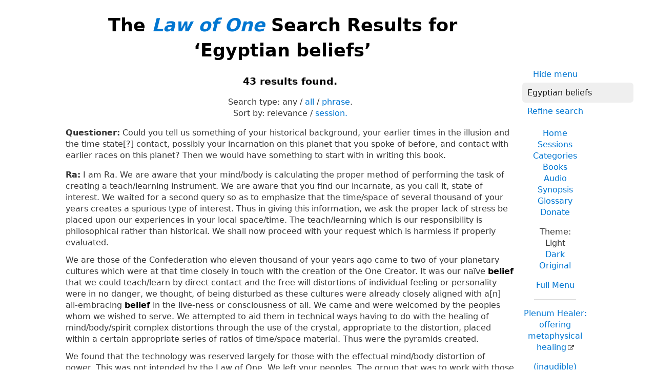

--- FILE ---
content_type: text/html; charset=UTF-8
request_url: https://www.lawofone.info/results.php?q=Egyptian+beliefs&ss=0
body_size: 21061
content:
<!DOCTYPE html>
<!--[if lte IE 9]> <html class="ie9" lang="en-US"> <![endif]-->
<!--[if gt IE 9]><!--> <html lang="en-US"> <!--<![endif]-->
<head>
	<title>The Law of One Search Results for ‘Egyptian beliefs’</title>
	<meta charset="utf-8"> 
	<meta name="keywords" content="The Law of One, The Infinite Creator, The Logos, Service to Others, Ra, the seven densities, The Two Paths, free will, unity">
	<link rel="search" type="application/opensearchdescription+xml" href="/opensearch.xml" title="Search the Law of One Material">
	<link rel="apple-touch-icon" sizes="180x180" href="https://lo1.info/graphics/apple-touch-icon.png">
	<link rel="icon" type="image/png" sizes="32x32" href="https://lo1.info/graphics/favicon-32x32.png">
	<link rel="icon" type="image/png" sizes="16x16" href="https://lo1.info/graphics/favicon-16x16.png">
		<link rel="manifest" href="/site.webmanifest">
	<link rel="canonical" href="https://www.lawofone.info/results.php?q=Egyptian+beliefs">
	<meta name="viewport" content="width=device-width, initial-scale=1">
	<meta name="description" content="The Law of One Search results for ‘Egyptian beliefs’">
	<meta property="og:site_name" content="The Law of One">
	<meta property="og:title" content="The Law of One Search Results for ‘Egyptian beliefs’">
	<meta property="og:type" content="website">
	<meta property="og:url" content="https://www.lawofone.info/results.php?q=Egyptian+beliefs">
	<meta property="og:image" content="https://lo1.info/graphics/ankh-share.png">
	<meta property="og:description" content="Lawofone.info is a website dedicated to the study of the Law of One material channeled by L/L Research in the 1980s.">
	<link rel="stylesheet" href="/css/light-1632415058.min.css">
</head>
<body>
<h1 class="above-right-column">The <a href="/"><i>Law of One</i></a> Search Results for ‘Egyptian beliefs’</h1>
<div id="right-column">
	<p class="noprint nomargin centered">
		<a href="/results.php?s=0&amp;q=Egyptian+beliefs&amp;m=0">Hide menu</a>
	</p>

	<form accept-charset="utf-8" action="/results.php" method="get" id="top-search">
		<p class="nomargin">
			<input type="text" name="q" maxlength="250" value="Egyptian beliefs" aria-label="Search" placeholder="Search">
		</p>
		<p class="nomargin">
			<a href="/search.php?q=Egyptian beliefs">Refine search</a>
		</p>
	</form>

<div class="right-menu">
	<ul class="centered">
		<li><a href="/">Home</a></li>
		<li><a href="/sessions.php">Sessions</a></li>
		<li><a href="/categories.php">Categories</a></li>
		<li><a href="/books.php">Books</a></li>
		<li><a href="/audio.php">Audio</a></li>
		<li><a href="/synopsis.php">Synopsis</a></li>
		<li><a href="/glossary.php">Glossary</a></li>
		<li><a href="/donate.php">Donate</a></li>
	</ul>
	<ul class="centered">
		<li style="font-weight: 500;">Theme:</li>
		<li>Light</li>
		<li><a href="/results.php?s=0&amp;q=Egyptian+beliefs&amp;t=d">Dark</a></li>
				<li><a href="/results.php?s=0&amp;q=Egyptian+beliefs&amp;t=o">Original</a></li>
				<li class="margintop"><a href="#footerlinks">Full Menu</a></li>
	</ul>

	<hr>
	<p class="centered">
		<a href="https://plenumhealer.wordpress.com/?rm" target="_blank" rel="noopener">Plenum Healer<span class="largeonly">: offering metaphysical healing</span></a>
	</p>
	<p class="centered">
		<a href="https://inaudible.show/" target="_blank" rel="noopener">(inaudible) podcast<span class="largeonly">: Listening for love in the messages of the Confederation</span></a>
	</p>
	<p class="centered"><a href="https://www.llresearch.org/?rm" target="_blank" rel="noopener">L/L Research<span class="largeonly">:<br>More channeling transcripts and supplementary Law of One info</span></a></p>
</div>

</div>
<h3 class="centered">43 results found.</h3>
<p class="centered">Search type: <span class="nowrap">any / <a href="/results.php?q=Egyptian+beliefs&amp;st=all">all</a> / <a href="/results.php?q=Egyptian+beliefs&amp;st=phrase">phrase</a>. </span><br><span class="nowrap">Sort by:</span> <span class="nowrap">relevance / <a href="/results.php?q=Egyptian+beliefs&amp;o=s">session.</a></span></p>
<p class="nomargintop elkins" id="2.2"> <b>Questioner:</b> Could you tell us something of your historical background, your earlier times in the illusion and the time state[?] contact, possibly your incarnation on this planet that you spoke of before, and contact with earlier races on this planet? Then we would have something to start with in writing this book.</p>
<p class="ra"><b>Ra:</b> I am Ra. We are aware that your mind/body is calculating the proper method of performing the task of creating a teach/learning instrument. We are aware that you find our incarnate, as you call it, state of interest. We waited for a second query so as to emphasize that the time/space of several thousand of your years creates a spurious type of interest. Thus in giving this information, we ask the proper lack of stress be placed upon our experiences in your local space/time<span class="optional">*</span>. The teach/learning which is our responsibility is philosophical rather than historical. We shall now proceed with your request which is harmless if properly evaluated.<br><br>We are those of the Confederation who eleven thousand of your years ago came to two of your planetary cultures which were at that time closely in touch with the creation of the One Creator. It was our naïve <strong>belief</strong> that we could teach/learn by direct contact and the free will distortions of individual feeling or personality were in no danger, we thought, of being disturbed as these cultures were already closely aligned with a[n] all-embracing <strong>belief</strong> in the live-ness or consciousness of all. We came and were welcomed by the peoples whom we wished to serve. We attempted to aid them in technical ways having to do with the healing of mind/body/spirit complex distortions through the use of the crystal, appropriate to the distortion, placed within a certain appropriate series of ratios of time/space material. Thus were the pyramids created.<br><br>We found that the technology was reserved largely for those with the effectual mind/body distortion of power. This was not intended by the Law of One. We left your peoples. The group that was to work with those in the area of South America, as you call that portion of your sphere, gave up not so easily. They returned. We did not. However, we have never left your vibration due to our responsibility for the changes in consciousness we had first caused and then found distorted in ways not relegated to the Law of One. We attempted to contact the rulers of the land to which we had come, that land which you call Egypt, or in some areas, the Holy Land.<br><br>In the Eighteenth Dynasty, as it is known in your records of space/time<span class="optional">*</span> distortions, we were able to contact a pharaoh, as you would call him. The man was small in life-experience on your plane and was a… what this instrument would call, Wanderer. Thus, this mind/body/spirit complex received our communication distortions and was able to blend his distortions with our own.  This young entity had been given a vibratory complex of sound which vibrated in honor of a prosperous god, as this mind/body complex, which we call instrument for convenience, would call “Amun.” The entity decided that this name, being in honor of one among many gods, was not acceptable for inclusion in his vibratory sound complex. Thus, he changed his name to one which honored the sun disc. This distortion, called “Aten,” was a close distortion to our reality as we understand our own nature of mind/body/spirit complex distortion. However, it does not come totally into alignment with the intended teach/learning which was sent. This entity, Akhenaten, became convinced that the vibration of One was the true spiritual vibration and thus decreed the Law of One.<br><br>However, this entity’s <strong><strong>beliefs</strong></strong> were accepted by very few. His priests gave lip service only, without the spiritual distortion towards seeking. The peoples continued in their <strong><strong>beliefs</strong></strong>. When this entity was no longer in this density, again the polarized <strong><strong>beliefs</strong></strong> in the many gods came into their own and continued so until the one known as Muhammad delivered the peoples into a more intelligible distortion of mind/body/spirit relationships.<br><br>Do you have a more detailed interest at this time?</p>
<p class=" elkins" id="89.23"> <b>Questioner:</b> Then could you tell me what information you gave to the <strong>Egyptian</strong> priest, or <strong>Egyptian</strong>, who first was contacted or taught with respect to the first archetype? Is that possible for you to do within the limits of the first distortion?</p>
<p class="ra"><b>Ra:</b> I am Ra. It is possible. Our first step, as we have said, was to present the descriptions in verbal form of three images: one, eight, fifteen; then the questions were asked: “What do you feel that a bird might represent?” “What do you feel that a wand might represent?” “What do you feel that the male represents?” and so forth until those studying were working upon a system whereby the images used became evocative of a system of concepts. This is slow work when done for the first time.<br><br>We may note, with sympathy, that you undoubtedly feel choked by the opposite difficulty, that of a great mass of observation upon this system, all of which has some merit as each student will experience the archetypical mind and its structure in an unique way useful to that student. We suggest that one or more of this group do that which we have suggested in order that we may, without infringement, offer observations on this interesting subject which may be of further aid to those inquiring in this area.<br><br>We would note at this time that the instrument is having almost continuous pain flares. Therefore, we ask that each of the support group be especially aware of any misinformation in order that we may correct any distortions of information the soonest possible.</p>
<p class=" elkins" id="51.6"> <b>Questioner:</b> I am unsure as to whether this will provide an avenue of questioning or not that will be fruitful, however I will ask this question since it seemed to me that there is possibly a connection here.<br><br>On the back of the book, <i>Secrets of The Great Pyramid</i>, there are several reproductions of <strong>Egyptian</strong> drawings or works, some showing birds flying over horizontal entities. Could you tell me what this is and if it has any relationship to Ra?</p>
<p class="ra"><b>Ra:</b> I am Ra. These drawings of which you speak are some of many which distort the teaching of our perception of death as the gateway to further experience. The distortions concern those considerations of specific nature as to processes of the so-called “dead” mind/body/spirit complex. This may be termed, in your philosophy, the distortion of Gnosticism: that is, the <strong>belief</strong> that one may achieve knowledge and a proper position by means of carefully perceived and accentuated movements, concepts, and symbols. In fact, the process of the physical death is as we have described before: one in which there is aid available and the only need at death is the releasing of that entity from its body by those around it and the praising of the process by those who grieve. By these means may the mind/body/spirit which has experienced physical death be aided, not by the various perceptions of careful and repeated rituals.</p>
<p class=" elkins" id="23.1"> <b>Questioner:</b> You were speaking yesterday of the first contact made by the Confederation which occurred during our third major cycle. You stated that you appeared in the skies over Egypt at the same time, approximately, aid was first given to Atlantis. Can you tell me why you went to Egypt and your, shall we say, orientation of attitude and thinking when you first went to Egypt?</p>
<p class="ra"><b>Ra:</b> I am Ra. At the time of which you speak there were those who chose to worship the hawk-headed sun god which you know as vibrational sound complex, “Horus.” This vibrational sound complex has taken other vibrational sound complexes, the object of worship being the sun disc represented in some distortion.<br><br>We were drawn to spend some time, as you would call it, scanning the peoples for a serious interest amounting to a seeking with which we might help without infringement. We found that at that time the social complex was quite self-contradictory in its so-called religious <strong><strong>beliefs</strong></strong> and, therefore, there was not an appropriate calling for our vibration. Thus, at that time, which you know of as approximately eighteen thousand [18,000] of your years in your past, we departed without taking action.</p>
<p class=" elkins" id="60.16"> <b>Questioner:</b> The pyramid shape then, as I understand it, was deemed by your social memory complex at that time to be of paramount importance as, shall I say, a physical training aid for spiritual development. At this particular time in the evolution of our planet it seems that you place little or no emphasis on this shape. Is this correct?</p>
<p class="ra"><b>Ra:</b> I am Ra. This is correct. It is our honor/duty to attempt to remove the distortions that the use of this shape has caused in the thinking of your peoples and in the activities of some of your entities. We do not deny that such shapes are efficacious, nor do we withhold the general gist of this efficacy. However, we wish to offer our understanding, limited though it is, that contrary to our naïve <strong><strong>beliefs</strong></strong> many thousands of your years ago the optimum shape for initiation does not exist.<br><br>Let us expand upon this point. When we were aided by sixth-density entities during our own third-density experiences we, being less bellicose in the extreme, found this teaching to be of help. In our naïveté in third density we had not developed the interrelationships of your barter or money system and power. We were, in fact, a more philosophical third-density planet than your own and our choices of polarity were much more centered about the, shall we say, understanding of sexual energy transfers and the appropriate relationships between self and other-self.<br><br>We spent a much larger portion of our space/time working with the unmanifested being. In this less complex atmosphere it was quite instructive to have this learn/teaching device and we benefited without the distortions we found occurring among your peoples.<br><br>We have recorded these differences meticulously in the Great Record of Creation that such naïveté shall not be necessary again.<br><br>At this space/time we may best serve you, we believe, by stating that the pyramid for meditation along with other rounded and arched or pointed circular shapes is of help to you. However, it is our observation that due to the complexity of influences upon the unmanifested being at this space/time nexus among your planetary peoples it is best that the progress of the mind/body/spirit complex take place without, as you call them, training aids because when using a training aid an entity then takes upon itself the Law of Responsibility for the quickened or increased rate of learn/teaching. If this greater understanding, if we may use this misnomer, is not put into practice in the moment-by-moment experience of the entity, then the usefulness of the training aid becomes negative.</p>
<p class=" elkins" id="60.17"> <b>Questioner:</b> Thank you. I don’t know if this question will result in any usable direction, but I think I must ask it. What was the Ark of the Covenant, and what was its use?</p>
<p class="ra"><b>Ra:</b> I am Ra. The Ark of the Covenant was that place wherein those things most holy, according to the understanding of the one called Moishe, [were] placed. The article placed therein has been called by your peoples two tablets called the Ten Commandments. There were not two tablets. There was one writing in scroll.  This was placed along with the most carefully written accounts by various entities of their <strong><strong>beliefs</strong></strong> concerning the creation by the One Creator.<br><br>This Ark was designed to constitute the place wherefrom the priests, as you call those distorted towards the desire to serve their brothers, could draw their power and feel the presence of the One Creator. However, it is to be noted that this entire arrangement was designed, not by the one known to the Confederation as Yahweh, but rather was designed by negative entities preferring this method of creating an elite called the Sons of Levi<span class="optional">*</span>.</p>
<p class=" elkins" id="100.7"> <b>Questioner:</b> Thank you. We will probably return to this card next session for more of an observation after we study Ra’s comments. To conserve and efficiently use the time at this time I will make some notes with respect to Card Seven.<br><br>First, the veil between the conscious and the unconscious mind has been removed. The veil is the curtain, I would assume, at the top which is lifted.  Even though this veil has been removed perception of intelligent infinity is still distorted according to the seeker’s <strong><strong>beliefs</strong></strong> and means of seeking. Would Ra comment on that?</p>
<p class="ra"><b>Ra:</b> I am Ra. As one observes the veil of the image of the Great Way of Mind it may be helpful to ideate using the framework of environment. The Great Way of Mind, Body, or Spirit is intended to limn<span class="optional">*</span> the milieu within which the work of mind, body, or spirit shall be placed.<br><br>Thusly, the veil is shown both somewhat lifted and still present, since the work of mind and its transformation involves progressive lifting of the great veil betwixt conscious and deep minds. The complete success of this attempt is not properly a portion of third-density work and, more especially, third-density mental processes.</p>
<p class=" elkins" id="14.5"> <b>Questioner:</b> Was the <strong>Egyptian</strong> visit of 11,000 years ago the only one where you actually walked the Earth?</p>
<p class="ra"><b>Ra:</b> I am Ra. I understand your question distorted in the direction of selves rather than other-selves. We of the vibratory sound complex, Ra, have walked among you only at that time.</p>
<p class=" elkins" id="23.2"> <b>Questioner:</b> You stated yesterday that you appeared in the skies over Egypt at that time. Were the <strong>Egyptian</strong> entities able to see you in their skies?</p>
<p class="ra"><b>Ra:</b> I am Ra. This is correct.</p>
<p class=" elkins" id="91.18"> <b>Questioner:</b> Thank you. We have some observations on the archetypes as follows. First, the Matrix of the Mind is depicted in the <strong>Egyptian</strong> tarot by a male and this we take as creative energy intelligently directed. Would Ra comment on this?</p>
<p class="ra"><b>Ra:</b> I am Ra. This is an extremely thoughtful perception seeing as it does the male not specifically as biological male but as a male principle. You will note that there are very definite sexual biases in the images. They are intended to function both as information as to which biological entity or energy will attract which archetype but also as a more general view which sees polarity as a key to the archetypical mind of third density.</p>
<p class=" elkins" id="91.26"> <b>Questioner:</b> Are there any other additions to Card Number One other than the star that are of other than the basic archetypical aspects?</p>
<p class="ra"><b>Ra:</b> I am Ra. There are details of each image seen through the cultural eye of the time of inscription. This is to be expected. Therefore, when viewing the, shall we say, <strong>Egyptian</strong> costumes and systems of mythology used in the images it is far better to penetrate to the heart of the costumes’ significance or the creatures’ significance rather than clinging to a culture which is not your own.<br><br>In each entity the image will resonate slightly differently. Therefore, there is the desire upon Ra’s part to allow for the creative envisioning of each archetype using general guidelines rather than specific and limiting definitions.</p>
<p class=" elkins" id="92.8"> <b>Questioner:</b> Then you are saying that the cards that we have here are the best available cards in our present illusion at this date?</p>
<p class="ra"><b>Ra:</b> I am Ra. Your statement is correct in that we consider the so-called <strong>Egyptian</strong> tarot the most undistorted version of the images which Ra offered. This is not to intimate that other systems may not, in their own way, form an helpful architecture for the adept’s consideration of the archetypical mind.</p>
<p class=" elkins" id="93.15"> <b>Questioner:</b> Then Ra presented the images which we know now as the tarot so that the <strong>Egyptian</strong> adepts of the time could accelerate their personal evolution. Is this correct, and was there any other reason for the presentation of these images by Ra?</p>
<p class="ra"><b>Ra:</b> I am Ra. You are correct.</p>
<p class=" elkins" id="24.4"> <b>Questioner:</b> Thank you. The way I intend to continue with the book is to follow on through the last 25,000-year cycle that we’re in now and possibly investigate a little of fourth-density conditions and thereby find many places that we can go back and delve further into the Law of One. The first material I expect to be not too deep with respect to the Law of One. I hope to get into greater philosophical areas of the Law of One in more advanced sessions so as to make the material progress so that it will be understandable. I hope that I’m following the right direction in this.<br><br>In the last session you mentioned that during this last 25,000-year cycle the Atlanteans, <strong>Egyptians</strong>, and those in South America were contacted and then the Confederation departed. I understand the Confederation did not come back for some time. Could you tell me of the reasons, and consequences, and attitudes with respect to the next contact with those here on planet Earth?</p>
<p class="ra"><b>Ra:</b> I am Ra. In the case of the Atlanteans, enlargements upon the information given resulted in those activities distorted towards bellicosity which resulted in the final second Atlantean catastrophe one zero eight two one [10,821] of your years in the past, as you measure time.<br><br>Many, many were displaced due to societal actions both upon Atlantis and upon those areas of what you would call North African deserts to which some Atlanteans had gone after the first conflict. Earth changes continued due to these, what you would call, nuclear bombs and other crystal weapons, sinking the last great land masses approximately nine six zero zero [9,600] of your years ago.<br><br>In the <strong>Egyptian</strong> and the South American experiments results, though not as widely devastating, were as far from the original intention of the Confederation. It was clear to not only us but also to the Council and the Guardians that our methods were not appropriate for this particular sphere.<br><br>Our attitude thus was one of caution, observation, and continuing attempts to creatively discover methods whereby contact from our entities could be of service with the least distortion and above all with the least possibility of becoming perversions or antitheses of our intentions in sharing information.</p>
<p class=" elkins" id="76.8"> <b>Questioner:</b> Were Ra’s teachings focusing on the archetypes for this Logos and the methods of achieving a very close approach to the archetypical configuration? Is this correct?</p>
<p class="ra"><b>Ra:</b> I am Ra. This is correct without being true. We of Ra are humble messengers of the Law of One. We seek to teach/learn this single law. During the space/time of the <strong>Egyptian</strong> teach/learning we worked to bring the mind complex, the body complex, and the spirit complex into an initiated state in which the entity could contact intelligent energy and so become teach/learner itself that healing and the fruits of study could be offered to all. The study of the roots of mind is a portion of the vivification of the mind complex and, as we have noted, the thorough study of the portion of the roots of mind called archetypical is an interesting and necessary portion of the process as a whole.</p>
<p class=" elkins" id="92.7"> <b>Questioner:</b> In the last session we discussed the first tarot card of the <strong>Egyptian</strong> type. Are there any distortions in the cards that we have (which we will publish in the book if possible) that Ra did not originally intend, with the exception of the star, which we know is a distortion, or any additions that Ra did intend in this particular tarot?</p>
<p class="ra"><b>Ra:</b> I am Ra. The distortions remaining after the removal of astrological material are those having to do with the mythos of the culture to which Ra offered this teach/learning tool. This is why we have suggested approaching the images looking for the heart of the image rather than being involved overmuch by the costumes and creatures of a culture not familiar to your present incarnation. We have no wish to add to an already distorted group of images, feeling that although distortion is inevitable there is the least amount which can be procured in the present arrangement.</p>
<p class=" elkins" id="27.1"> <b>Questioner:</b> This session I thought we would start <i>Book Two</i> of <i>The Law of One</i>, which will focus on what we consider to be the only important aspect of our being.<br><br>However, Jim has felt the obligation to ask two questions that were asked of him by Paul Shockley, and I will ask those two first, in case you are able to answer them before we really get started. First question is: Paul Shockley is presenting channeling— correction, Paul Shockley is presently channeling the same source which Edgar Cayce channeled, and Paul has received information that he took part in the design and construction of the <strong>Egyptian</strong> pyramids. Can you tell us what his role was in that effort?</p>
<p class="ra"><b>Ra:</b> I am Ra. This was in your space/time continuum two periods and two lifetimes. The first of a physical nature working with Confederation entities in what you know of as Atlantis, this approximately thirteen thousand [13,000] of your years ago. This memory, shall we say, being integrated into the unconscious of the mind/body/spirit complex of this entity due to its extreme desire to remember the service of healing and polarization possible by the mechanisms of the crystal and the charged healer.<br><br>The second experience being approximately one thousand [1,000] of your years later during which experience this entity prepared, in some part, the consciousness of the people of what you now call Egypt, that they were able to offer the calling that enabled those of our social memory complex to walk among your peoples. During this life experience this entity was of a priest and teaching nature and succeeded in remembering in semi-distorted form the learn/teachings of the Atlantean pyramidal experiences. Thus this entity became a builder of the archetypal thought of the Law of One with distortion towards healing which aided our people in bringing this through into a physical manifestation at what you would call a later period in your time measurement.</p>
<p class=" elkins" id="10.1"> <b>Questioner:</b> I think it would clarify things for us to go back to the time just before the transfer of souls from Maldek; see how the Law of One operated with respect to this transfer and why this was necessary. What happened to Maldek— or the people on Maldek to cause them to lose their planet? How long ago did this occur?</p>
<p class="ra"><b>Ra:</b> I am Ra. The peoples of Maldek had a civilization somewhat similar to that of the societal complex known to you as Atlantis in that it gained much technological information and used it without care for the preservation of their sphere following to a majority extent the complex of thought, ideas, and actions which you may associate with your so-called negative polarity or the service to self. This was, however, for the most part, couched in a sincere <strong>belief</strong>/thought structure which seemed to the perception of the mind/body complexes of this sphere to be positive and of service to others. The devastation that wracked their biosphere and caused its disintegration resulted from what you call war.<br><br>The escalation went to the furthest extent of the technology this social complex had at its disposal in the space/time present of the then time. This time was approximately seven oh five, oh oh oh, seven hundred and five thousand [705,000] of your years ago. The cycles had begun much, much earlier upon this sphere due to its relative ability to support the first-dimensional life forms at an earlier point in the space/time continuum of your solar system. These entities were so traumatized by this occurrence that they were in what you may call a social complex knot or tangle of fear. Some of your time passed. No one could reach them. No beings could aid them.<br><br>Approximately six hundred thousand [600,000] of your years ago the then-existing members of the Confederation were able to deploy a social memory complex and untie the knot of fear. The entities were then able to recall that they were conscious. This awareness brought them to the point upon what you would call the lower astral planes where they could be nurtured until each mind/body/spirit complex was able finally to be healed of this trauma to the extent that each entity was able to examine the distortions it had experienced in the previous life/illusion complex.<br><br>After this experience of learn/teaching, the group decision was to place upon itself a type of what you may call karma alleviation. For this purpose they came into incarnation within your planetary sphere in what were not acceptable human forms. This then they have been experiencing until the distortions of destruction are replaced by distortions towards the desire for a less distorted vision of service to others. Since this was the conscious decision of the great majority of those beings in the Maldek experience, the transition to this planet began approximately five hundred thousand [500,000] of your years ago and the type of body complex available at that time was used.<span class="optional">*</span></p>
<p class=" elkins" id="15.13"> <b>Questioner:</b> [You] previously gave us some information about what we should do in balancing. Is there any information that we can publish now about any particular exercises or methods of balancing [these] centers?</p>
<p class="ra"><b>Ra:</b> I am Ra. The exercises given for publication seen in comparison with the material now given are in total a good beginning. It is important to allow each seeker to enlighten itself rather than for any messenger to attempt in language to teach/learn for the entity, thus being teach/learner and learn/teacher. This is not in balance with your third density. We learn from you. We teach to you. Thus, we teach/learn. If we learned for you, this would cause imbalance in the direction of the distortion of free will. There are other items of information allowable. However, you have not yet reached these items in your lines of questioning and it is our <strong>belief</strong>/feeling complex that the questioner shall shape this material in such a way that your mind/body/spirit complexes shall have entry to it, thus we answer your queries as they arise in your mind complex.</p>
<p class=" elkins" id="18.5"> <b>Questioner:</b> Thank you. I have a question here from Jim that I will read verbatim: “Much of the mystic tradition of seeking on Earth holds that <strong>belief</strong> that the individual self must be erased or obliterated and the material world ignored for an entity to reach ‘nirvana,’ as it’s called, or enlightenment.  What is the proper role of the individual self and its worldly activities in aiding an entity to grow more into the Law of One?”</p>
<p class="ra"><b>Ra:</b> I am Ra. The proper role of the entity is in this density to experience all things desired, to then analyze, understand, and accept these experiences, distilling from them the love/light within them. Nothing shall be overcome. That which is not needed falls away.<br><br>The orientation develops due to analysis of desire. These desires become more and more distorted towards conscious application of love/light as the entity furnishes itself with distilled experience. We have found it to be inappropriate in the extreme to encourage the overcoming of any desires, except to suggest the imagination rather than the carrying out in the physical plane, as you call it, of those desires not consonant with the Law of One; this preserving the primal distortion of free will.<br><br>The reason it is unwise to overcome is that overcoming is an unbalanced action creating difficulties in balancing in the time/space continuum. Overcoming thus creates the further environment for holding onto that which apparently has been overcome.<br><br>All things are acceptable in the proper time for each entity, and in experiencing, in understanding, in accepting, in then sharing with other-selves, the appropriate description shall be moving away from distortions of one kind to distortions of another which may be more consonant with the Law of One.<br><br>It is, shall we say, a shortcut to simply ignore or overcome any desire. It must instead be understood and accepted. This takes patience and experience which can be analyzed with care, with compassion for self and for other-self.</p>
<p class=" elkins" id="26.34"> <b>Questioner:</b> Is it necessary in each case for the entity who is contacted in one of these landings to be calling the Orion group, or do some of these entities come in contact with the Orion group even though they are not calling that group?</p>
<p class="ra"><b>Ra:</b> I am Ra. You must plumb the depths of fourth-density negative understanding. This is difficult for you. Once having reached third-density space/time continuum through your so-called windows, these crusaders may plunder as they will, the results completely a function of the polarity of the, shall we say, witness/subject or victim.<br><br>This is due to the sincere <strong>belief</strong> of fourth-density negative that to love self is to love all. Each other-self which is thus either taught or enslaved thus has a teacher which teaches love of self. Exposed to this teaching, it is intended that there be brought to fruition an harvest of fourth-density negative or self-serving mind/body/spirit complexes.</p>
<p class=" elkins" id="31.7"> <b>Questioner:</b> Thank you. In the material earlier you mentioned “magnetic attraction.” Could you define and expand upon that term?</p>
<p class="ra"><b>Ra:</b> I am Ra. We used the term to indicate that in your bisexual natures there is that which is of polarity. This polarity may be seen to be variable according to the, shall we say, male/female polarization of each entity, be each entity biologically male or female. Thus you may see the magnetism when two entities with the appropriate balance, male/female versus female/male polarity, meeting and thus feeling the attraction which polarized forces will exert, one upon the other.<br><br>This is the strength of the bisexual mechanism. It does not take an act of will to decide to feel attraction for one who is oppositely polarized sexually. It will occur in an inevitable sense giving the free flow of energy a proper, shall we say, avenue. This avenue may be blocked by some distortion towards a <strong>belief</strong>/condition which states to the entity that this attraction is not desired. However, the basic mechanism functions as simply as would, shall we say, the magnet and the iron.</p>
<p class=" elkins" id="34.17"> <b>Questioner:</b> Is it possible for you to use as an example our General Patton and tell me the effect that war had on him in his development?</p>
<p class="ra"><b>Ra:</b> I am Ra. This will be the last full question of this working. The one of whom you speak, known as George, was one in whom the programming of previous incarnations had created a pattern or inertia which was irresistible in its incarnation in your time/space. This entity was of a strong yellow-ray activation with frequent green-ray openings and occasional blue-ray openings. However, it did not find itself able to break the mold of previous traumatic experiences of a bellicose nature.<br><br>This entity polarized somewhat towards the positive in its incarnation due to its singleness of <strong>belief</strong> in truth and beauty. This entity was quite sensitive. It felt a great honor/duty to the preservation of that which was felt by the entity to be true, beautiful, and in need of defense. This entity perceived itself as a gallant figure. It polarized somewhat towards the negative in its lack of understanding the green ray it carried with it, rejecting the forgiveness principle which is implicit in universal love.<br><br>The sum total of this incarnation vibrationally was a slight increase in positive polarity but a decrease in harvestability due to the rejection of the Law or Way of Responsibility; that is, seeing universal love, yet still it fought on.</p>
<p class=" elkins" id="35.8"> <b>Questioner:</b> Well in that case I would like to know the motivation for this use of Abraham Lincoln’s body at that time?</p>
<p class="ra"><b>Ra:</b> I am Ra. This shall be the last full query of this session as we find the instrument quite low in vital energies.<br><br>The one known as Abraham had an extreme difficulty in many ways and, due to physical, mental, and spiritual pain, was weary of life but without the orientation to self-destruction. In your time, 1853, this entity was contacted in sleep by a fourth-density being. This being was concerned with the battle between the forces of light and the forces of darkness which have been waged in fourth density for many of your years.<br><br>This entity accepted the honor/duty of completing the one known as Abraham’s karmic patterns and the one known as Abraham discovered that this entity would attempt those things which the one known as Abraham desired to do but felt it could not. Thus the exchange was made.<br><br>The entity, Abraham, was taken to a plane of suspension until the cessation of its physical vehicle much as though we of Ra would arrange with this instrument to remain in the vehicle, come out of the trance state, and function as this instrument, leaving this instrument’s mind and spirit complex in its suspended state.<br><br>The planetary energies at this time were at what seemed to this entity to be at a critical point, for that which you know as freedom had gained in acceptance as a possibility among many peoples. This entity saw the work done by those beginning the democratic concept of freedom, as you call it, in danger of being abridged or abrogated<span class="optional">*</span> by the rising <strong>belief</strong> and use of the principle of the enslavement of entities. This is a negative concept of a fairly serious nature in your density. This entity, therefore, went forward into what it saw as the battle for the light, for healing of a rupture in the concept of freedom.<br><br>This entity did not gain or lose karma by these activities due to its detachment from any outcome. Its attitude throughout was one of service to others, more especially to the downtrodden or enslaved. The polarity of the individual was somewhat, but not severely, lessened by the cumulative feelings and thought-forms which were created due to large numbers of entities leaving the physical plane due to trauma of battle.<br><br>May we ask if this is the information you requested or if we may supply any further information?</p>
<p class=" elkins" id="57.24"> <b>Questioner:</b> By saying that the Queen’s Chamber was the initiatory place, could you tell me what you mean by that?</p>
<p class="ra"><b>Ra:</b> I am Ra. This question is a large one. We cannot describe initiation in its specific sense due to our distortion towards the <strong>belief</strong>/understanding that the process which we offered so many of your years ago was not a balanced one.<br><br>However, you are aware of the concept of initiation and realize that it demands the centering of the being upon the seeking of the Creator. We have hoped to balance this understanding by enunciating the Law of One, that is, that all things are One Creator. Thus seeking the Creator is done not just in meditation and the work of an adept but in the experiential nexus of each moment.<br><br>The initiation of [the] Queen’s Chamber has to do with the abandoning of self to such desire to know the Creator in full that the purified instreaming light is drawn in balanced fashion through all energy centers, meeting in indigo and opening the gate to intelligent infinity. Thus the entity experiences true life or, as your people call it, resurrection.</p>
<p class=" elkins" id="67.8"> <b>Questioner:</b> In order for this group to be fully in service to the Creator, since we recognize this fifth-density entity as the Creator, we must also attempt to serve, in any way we can, this entity. Is it possible for you to communicate to us the desires of this entity if there are any in addition to simply ceasing the reception and dissemination of that which you provide for us?</p>
<p class="ra"><b>Ra:</b> I am Ra. This entity has two desires. The first and foremost is to, shall we say, misplace one or more of this group in a negative orientation so that it may choose to be of service along the path of service to self. The objective which must precede this is the termination of the physical complex viability of one of this group while the mind/body/spirit complex is within a controllable configuration. May we say that although we of Ra have limited understanding, it is our <strong>belief</strong> that sending this entity love and light, which each of the group is doing, is the most helpful catalyst which the group may offer to this entity.</p>
<p class=" elkins" id="68.7"> <b>Questioner:</b> Then you are saying that if this fifth-density negative entity is successful in its attempts to transfer the mind/body/spirit complex when that complex is in what we call the trance state to negatively polarized time/space, then the higher self has no choice but to allow incarnation in negatively polarized space/time? Is that correct?</p>
<p class="ra"><b>Ra:</b> I am Ra. This is incorrect. The Higher Self could allow the mind/body/spirit complex to remain in time/space. However, it is unlikely that the Higher Self would do so indefinitely due to its distortion towards the <strong>belief</strong> that the function of the mind/body/spirit complex is to experience and learn from other-selves thus experiencing the Creator. A highly polarized positive mind/body/spirit complex surrounded by negative portions of space/time<span class="optional">*</span> will experience only darkness, for like the magnet, there is no, shall we say, likeness. Thus a barrier is automatically formed.</p>
<p class=" elkins" id="72.5"> <b>Questioner:</b> Would you please tell me that?</p>
<p class="ra"><b>Ra:</b> I am Ra. The entity which greets this instrument from the Orion group first attempted to cause the mind/body/spirit complex, which you may call spirit, to leave the physical complex of yellow ray in the deluded <strong>belief</strong> that it was preparing for the Ra contact. You are familiar with this tactic and its consequences. The instrument, with no pause, upon feeling this greeting, called for the grounding within the physical complex by requesting that the hand be held. Thus the greatest aim of the Orion entity was not achieved. However, it discovered that those present were not capable of distinguishing between unconsciousness with the mind/body/spirit intact and the trance state in which the mind/body/spirit complex is not present.<br><br>Therefore, it applied to the fullest extent the greeting which causes the dizziness and in meditation without protection caused, in this instrument, simple unconsciousness as in what you would call fainting or vertigo. The Orion entity consequently used this tactic to stop the Ra contact from having the opportunity to be accomplished.</p>
<p class=" elkins" id="75.17"> <b>Questioner:</b> How was the Orion entity able to act through this linkage of the “Hosanna?” Was this simply because of the mental distortion of the instrument at this period of time, because of that suggested by the music, or was it a more physical or more metaphysical link from the time of Christ?</p>
<p class="ra"><b>Ra:</b> I am Ra. Firstly, the latter supposition is false. This entity is not linked with the entity, Jehoshua. Secondly, there is a most unique circumstance. There is an entity which has attracted the attention of an Orion light being. This is extremely rare.<br><br>This entity has an intense devotion to the teachings and example of the one it calls Jesus. This entity then vibrates in song a most demanding version, called <i>The Mass in B Minor</i> by Bach, of this exemplary votive complex of sound vibrations. The entity is consciously identifying with each part of this Mass. Only thusly was the chink made available. As you can see, it is not an ordinary occurrence and would not have happened had any ingredient been left out: exhaustion, bias in <strong>belief</strong> complexes, attention from an Orion entity, and the metaphysical nature of that particular set of words.</p>
<p class=" elkins" id="12.31"> <b>Questioner:</b> Is there a best way for these entities to heal themselves of their physical ailments?</p>
<p class="ra"><b>Ra:</b> I am Ra. This will be the last complete question of this time/space.<br><br>The self-healing distortion is effected through realization of the intelligent infinity resting within. This is blocked in some way in those who are not perfectly balanced in bodily complexes. The blockage varies from entity to entity. It requires the conscious awareness of the spiritual nature of reality, if you will, and the corresponding pourings of this reality into the individual mind/body/spirit complex for healing to take place.<br><br>We will use this instrument as example. The portions of its ailment, as you call this distortion complex, that can be perfected in balance are due primarily to a blockage of the indigo-ray or pineal energy center. This center receives the intelligent energy from all sources lawful within the one Creation; that is, lawful in this third-density distortion or illusion. If there is no blockage, these energies pour or stream down into the mind/body/spirit complex perfecting moment by moment the individual’s body complex.<br><br>This instrument also experiences some distortion of the green-ray energy center which you may call the heart center. It is overly open due to an intensive desire distortion on the part of this mind/body/spirit complex towards service to others, or as you may call it, universal love. This entity, therefore, spends itself without regard to its reserves of mind/body/spirit complex distortion in regard to what you call strength or energy. This distortion is primarily due to the blockage of the indigo ray. As we have said before, the misapprehension distortion of the instrument responsible for this blockage is the basic orientation towards a <strong>belief</strong> in unworthiness. The unworthiness distortion blocks the free flow of intelligent energy.<br><br>The seventh or violet ray is unimpaired, this being not only an energy receptor but a sum total of the vibratory level of the individual. The other energy centers are also quite clear. The solution to healing in this case is action that puts into practice the peaceful understanding in humility distortion that the entity is one with the Creator, therefore perfected and not separate. In each case of what you would call ill health one or more of these energy centers is blocked. The intelligence of the mind/body/spirit complex needs then to be alerted either by the self as healer or by the catalyst of another healer, as we have said before.<br><br>Is there a short question before we close this session?</p>
<p class=" elkins" id="90.29"> <b>Questioner:</b> That’s OK. I don’t think that was that good a question anyway.<br><br>Now, when Ra initially planned for helping the <strong>Egyptians</strong> with their evolution, what was the most, or the primary concept, and also secondary and tertiary if you can name those, that Ra wished to impart to the <strong>Egyptians</strong>? In other words, what was Ra’s training plan or schedule for making the <strong>Egyptians</strong> aware of what was necessary for their evolution?</p>
<p class="ra"><b>Ra:</b> I am Ra. We came to your peoples to enunciate the Law of One. We wished to impress upon those who wished to learn of unity that in unity all paradoxes are resolved; all that is broken is healed; all that is forgotten is brought to light. We had no teaching plan, as you have called it, in that our intention when we walked among your peoples was to manifest that which was requested by those learn/teachers to which we had come.<br><br>We are aware that this particular line of querying; that is, the nature and architecture of the archetypical mind, has caused the questioner to attempt, to its own mind unsuccessfully, to determine the relative importance of these concepts. We cannot learn/teach for any, nor would we take this opportunity from the questioner. However, we shall comment.<br><br>The adept has already worked much, not only within the red, orange, yellow, and green energy centers, but already in the opening of blue and indigo. Up through this point the archetypes function as the great base or plinth of a builded structure or statue keeping the mind complex viable, level, and available as a resource whenever it may be evoked. There is a point at which the adept takes up its work. This is the point at which a clear and conscious consideration of the archetypical mind is useful.</p>
<p class=" elkins" id="1.3"> <b>Questioner:</b> I’ve heard of the name “Ra” in connection with the <strong>Egyptians</strong>.  Are you connected with that Ra in any way?</p>
<p class="ra"><b>Ra:</b> I am Ra. Yes, the connection is congruency. May we elucidate?</p>
<p class=" elkins" id="22.22"> <b>Questioner:</b> Was this training the same type of initiatory training that was done with the <strong>Egyptians</strong>?</p>
<p class="ra"><b>Ra:</b> I am Ra. This training was different in that the social complex was more, shall we say, sophisticated and less contradictory and barbarous in its ways of thinking. Therefore the temples were temples of learning rather than the attempt being made to totally separate and put upon a pedestal the healers.</p>
<p class=" elkins" id="23.8"> <b>Questioner:</b> When you started building the pyramid at Giza using thought, were you at that time in contact with incarnate <strong>Egyptians</strong> and did they observe this building?</p>
<p class="ra"><b>Ra:</b> I am Ra. At that time we were not in close contact with incarnate entities upon your plane. We were responding to a general calling of sufficient energy in that particular location to merit action. We sent thoughts to all who were seeking our information.<br><br>The appearance of the pyramid was a matter of tremendous surprise. However, it was carefully designed to coincide with the incarnation of one known as a great architect. This entity was later made into a deity, in part due to this occurrence.</p>
<p class=" elkins" id="23.13"> <b>Questioner:</b> Thank you. Can you tell me what the average life span was at the time of Akhenaten for the <strong>Egyptians</strong>?</p>
<p class="ra"><b>Ra:</b> I am Ra. The average life span of these people was approximately thirty-five to fifty of your years. There was much, what you would call, disease of a physical complex nature.</p>
<p class=" elkins" id="60.14"> <b>Questioner:</b> Then is the large underwater pyramid off the Florida coast one of the balancing pyramids that Ra constructed or some other social memory complex and if so, which one?</p>
<p class="ra"><b>Ra:</b> I am Ra. That pyramid of which you speak was one whose construction was aided by sixth-density entities of a social memory complex working with Atlanteans prior to our working with the, as you call them, <strong>Egyptians</strong>.</p>
<p class=" elkins" id="60.15"> <b>Questioner:</b> You mentioned working with one other group other than the <strong>Egyptians</strong>. Who were they?</p>
<p class="ra"><b>Ra:</b> I am Ra. These entities were those of South America. We divided our forces to work within these two cultures.</p>
<p class=" elkins" id="88.21"> <b>Questioner:</b> Then when Ra attempted to teach the <strong>Egyptians</strong> the concept of the tarot, was the same process used, or a different one?</p>
<p class="ra"><b>Ra:</b> I am Ra. The same process was used. However, those which were teach/learners after us first drew these images to the best of their ability within the place of initiation and later began the use of what you call cards bearing these visualizations’ representations.</p>
<p class=" elkins" id="89.16"> <b>Questioner:</b> The way I understand this, then, Ra gave these archetypical concepts to the priests of Egypt who then drew them upon the walls of one of the chambers of the Great Pyramid. What was the technique of transmission of this information to the priests? At this time, was Ra walking the surface among the <strong>Egyptians</strong>, or was this done through some form of channeling?</p>
<p class="ra"><b>Ra:</b> I am Ra. This was done partially through old teachings and partially through visions.</p>
<p class=" elkins" id="89.17"> <b>Questioner:</b> Then at this particular time Ra had long since vacated the planet as far as walking among the <strong>Egyptians</strong>. Is this correct?</p>
<p class="ra"><b>Ra:</b> I am Ra. Yes.</p>
<p class=" elkins" id="89.22"> <b>Questioner:</b> When Ra originally trained or taught the <strong>Egyptians</strong> about the tarot, did Ra act as teach/learners to a degree that Ra became learn/teachers?</p>
<p class="ra"><b>Ra:</b> I am Ra. This distortion we were spared.</p>
<p class=" elkins" id="1.5"> <b>Questioner:</b> Could you give me a little more detail about your role with the <strong>Egyptians</strong>?</p>
<p class="ra"><b>Ra:</b> I am Ra. The identity of the vibration Ra is our identity. We as a group, or what you would call a social memory complex, made contact with a race of your planetary kind which you call <strong>Egyptians</strong>. Others from our density<span class="optional">*</span> made contact at the same time in South America, and the so-called “lost cities” were their attempts to contribute to the Law of One.<br><br>We spoke to one who heard and understood and was in a position to decree the Law of One. However, the priests and peoples of that era quickly distorted our message, robbing it of the, shall we say, compassion with which unity is informed by its very nature. Since it contains all, it cannot abhor any.<br><br>When we were no longer able to have appropriate channels through which to enunciate the Law of One, we removed ourselves from the now hypocritical position which we had allowed ourselves to be placed in. And other myths, shall we say, other understandings having more to do with polarity and the things of your vibrational complex, again took over in that particular society complex.<br><br>Does this form a sufficient amount of information, or could we speak further?</p>
<p class=" elkins" id="23.6"> <b>Questioner:</b> I see. Then at this time you did not contact them. Can you tell me the same— answer the same questions I just asked with respect to your next attempt to contact the <strong>Egyptians</strong>?</p>
<p class="ra"><b>Ra:</b> I am Ra. The next attempt was prolonged. It occurred over a period of time.  The nexus, or center, of our efforts was a decision upon our parts that there was a sufficient calling to attempt to walk among your peoples as brothers.<br><br>We laid this plan before the Council of Saturn, offering ourselves as service-oriented Wanderers of the type which land directly upon the inner planes without incarnative processes. Thus we emerged, or materialized, in physical-chemical complexes representing as closely as possible our natures, this effort being to appear as brothers and spend a limited amount of time as teachers of the Law of One, for there was an ever-stronger interest in the sun body, and this vibrates in concordance with our particular distortions.<br><br>We discovered that for each word we could utter, there were thirty impressions we gave by our very being, which confused those entities we had come to serve.  After a short period we removed ourselves from these entities and spent much time attempting to understand how best to serve those to whom we had offered ourselves in love/light.<br><br>The ones who were in contact with that geographical entity, which you know of as Atlantis, had conceived of the potentials for healing by use of the pyramid-shape entities. In considering this and making adjustments for the differences in the distortion complexes of the two geographical cultures, as you would call them, we went before the Council again, offering this plan to the Council as an aid to the healing and the longevity of those in the area you know of as Egypt. In this way we hoped to facilitate the learning process as well as offering philosophy articulating the Law of One. Again the Council approved.<br><br>Approximately eleven thousand [11,000] of your years ago we entered, by thought-form, your— we correct this instrument. We sometimes have difficulty due to low vitality. Approximately eight five zero zero [8,500] years ago, having considered these concepts carefully, we returned, never having left in thought, to the thought-form areas of your vibrational planetary complex and considered for some of your years, as you measure time, how to appropriately build these structures.<br><br>The first, the Great Pyramid, was formed approximately six thousand [6,000] of your years ago. Then, in sequence, after this performing by thought of the building or architecture of the Great Pyramid using the more, shall we say, local or earthly material rather than thought-form material to build other pyramidical structures. This continued for approximately fifteen hundred [1,500] of your years.<br><br>Meanwhile, the information concerning initiation and healing by crystal was being given. The one known as “Akhenaten” was able to perceive this information without significant distortion and for a time, moved, shall we say, heaven and earth in order to invoke the Law of One and to order the priesthood of these structures in accordance with the distortions of initiation and true compassionate healing. This was not to be long-lasting.<br><br>At this entity’s physical dissolution from your third-density physical plane, as we have said before, our teachings became quickly perverted, our structures returning once again to the use of the so-called “royal” or those with distortions towards power.</p>
<ul class="centered noprint showhide list-inline list-middot"><li><a href="/results.php?s=0&amp;q=Egyptian+beliefs&amp;ss=1">Show question numbers</a></li><li><a href="/results.php?s=0&amp;q=Egyptian+beliefs&amp;sc=1">Show categories</a></li><li><a href="/results.php?s=0&amp;q=Egyptian+beliefs&amp;sn=1">Show notes</a></li><li><a href="/results.php?s=0&amp;q=Egyptian+beliefs&amp;au=1">Show audio</a></li></ul>
<ul class="centered noprint list-inline list-comma"><li>Version (<a href="/versions.php" onclick="window.open(this.href);return false;">?</a>): </li><li>Lightly Edited</li><li><a href="//www.lawofone.info/results.php?s=0&amp;q=Egyptian+beliefs&amp;v=rc"><i>Ra Contact</i></a></li><li><a href="//www.lawofone.info/results.php?s=0&amp;q=Egyptian+beliefs&amp;v=r">Relistened</a></li><li><a href="//www.lawofone.info/results.php?s=0&amp;q=Egyptian+beliefs&amp;v=o">Original</a></li></ul>
<p id="backtotop"><a href="#top">Back to top</a></p>
<ul id="footerlinks" class="centered list-inline list-middot noprint">
	<li><a href="/">Home</a></li>
	<li><a href="/search.php">Search</a></li>
	<li><a href="/sessions.php">Sessions</a></li>
	<li><a href="/categories.php">Categories</a></li>
	<li><a href="/books.php">Books</a></li>
	<li><a href="/audio.php">Audio</a></li>
	<li><a href="/synopsis.php">Synopsis</a></li>
	<li><a href="/synopsis-prev.php">Previous Synopsis</a></li>
	<li><a href="/glossary.php">Glossary</a></li>
	<li><a href="/shop.php">Shop</a></li>
	<li><a href="/favorite-quotes.php">Favorite Quotes</a></li>
	<li><a href="/images/">Tarot Study</a></li>
	<li><a href="/relistening-report.php">Relistening Report</a></li>
	<li><a href="/timeline.php">Timeline</a></li>
	<li><a href="/tips-and-tricks.php">Tips and Tricks</a></li>
	<li><a href="/random">Random Q &amp; A</a></li>
	<li><a href="/links.php">Links</a></li>
	<li><a href="/excerpts.php">Excerpts</a></li>
	<li><a href="/unified-index.php">Unified Index</a></li>
	<li><a href="/versions.php">Versions</a></li>
	<li><a href="/show-diff.php?s=1&amp;dv=o-e">Differences</a></li>
	<li><a href="/recent-updates.php">Recent Updates</a></li>
	<li><a href="/current-goals.php">Current Goals</a></li>
	<li><a href="/donate.php">Donate</a></li>
</ul>
<p class="centered">The original <i>Law of One</i> books are copyright &copy;1982, 1984, 1998 L/L Research.  The <i>Ra Contact</i> books are copyright &copy;2018 L/L Research and Tobey Wheelock.<br>This site copyright &copy;2003–2026 Tobey Wheelock.</p>
<p class="centered">Questions? Comments? Email me: tw at law of one dot info.</p>
<script>function mark_visited(e){if(history.replaceState){current_url=window.location.href;history.replaceState({},"",e);history.replaceState({},"",current_url)}}function clicky_getDomain(e){var t=e.indexOf("://");if(t==-1){return""}e=e.substring(t+3,e.length);t=e.indexOf("/");if(t!=-1){e=e.substring(0,t)}return e}function clicky_handleError(){return true}function clicky_report_onclick(t){var n=window.onerror;window.onerror=clicky_handleError;clicky_report_onclick_inner(t);window.onerror=n;if(old_onclick){old_onclick(e)}}function clicky_report_onclick_inner(e){var t;var n;if(e){n=e.target}else{n=window.event.srcElement}for(var r=0;n&&r<=20;r++){if(n.href){break}n=n.parentNode}if(n&&n.href){t=n.href}if(!t||typeof t!="string"||t==""){return}var i=clicky_getDomain(""+window.location);var s=i;if(s.indexOf("www.")==0){s=s.substring(3,s.length)}var o="(\\w+[.])*("+s+")$";var u=new RegExp(o,"i");if(!clicky_getDomain(t).match(u)){var a=new Date;var f="https://"+i+"/clicky/"+escape(t);var l=new Image;l.src=f;var c=new Date;var h=c.getTime()+clicky_image_load_pause_msecs;while(c.getTime()<h){c=new Date}}}var clicky_image_load_pause_msecs=500;var old_onclick=document.body.onclick;document.body.onclick=clicky_report_onclick</script>
	<p class="centered clearboth"><a href="/results.php?s=0&amp;q=Egyptian+beliefs&amp;ad=0#footerlinks">Hide ads</a> • <a href="/donate.php">Donate</a></p>
	<script async src="https://pagead2.googlesyndication.com/pagead/js/adsbygoogle.js?client=ca-pub-3566711682651121" crossorigin="anonymous"></script>
	<ins class="adsbygoogle" style="display:block" data-ad-client="ca-pub-3566711682651121" data-ad-slot="9887049330" data-ad-format="auto" data-full-width-responsive="true"></ins>
	<script>(adsbygoogle = window.adsbygoogle || []).push({});</script>
</body>
</html>


--- FILE ---
content_type: text/html; charset=utf-8
request_url: https://www.google.com/recaptcha/api2/aframe
body_size: 267
content:
<!DOCTYPE HTML><html><head><meta http-equiv="content-type" content="text/html; charset=UTF-8"></head><body><script nonce="p8ACYvSVJiGrezHaM6dPgQ">/** Anti-fraud and anti-abuse applications only. See google.com/recaptcha */ try{var clients={'sodar':'https://pagead2.googlesyndication.com/pagead/sodar?'};window.addEventListener("message",function(a){try{if(a.source===window.parent){var b=JSON.parse(a.data);var c=clients[b['id']];if(c){var d=document.createElement('img');d.src=c+b['params']+'&rc='+(localStorage.getItem("rc::a")?sessionStorage.getItem("rc::b"):"");window.document.body.appendChild(d);sessionStorage.setItem("rc::e",parseInt(sessionStorage.getItem("rc::e")||0)+1);localStorage.setItem("rc::h",'1769442179878');}}}catch(b){}});window.parent.postMessage("_grecaptcha_ready", "*");}catch(b){}</script></body></html>